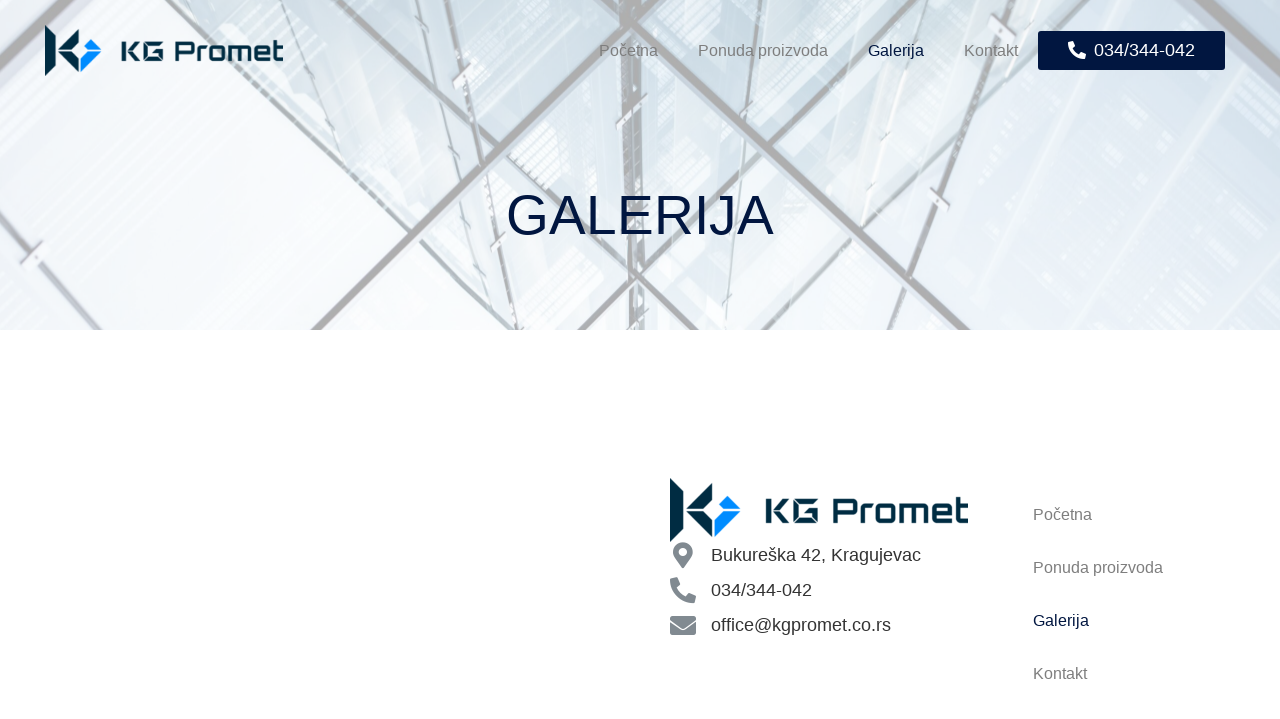

--- FILE ---
content_type: text/html; charset=UTF-8
request_url: https://www.kgpromet.co.rs/galerija/
body_size: 17597
content:
<!doctype html><html lang="en-US"><head><script data-no-optimize="1">var litespeed_docref=sessionStorage.getItem("litespeed_docref");litespeed_docref&&(Object.defineProperty(document,"referrer",{get:function(){return litespeed_docref}}),sessionStorage.removeItem("litespeed_docref"));</script> <meta charset="UTF-8"><meta name="viewport" content="width=device-width, initial-scale=1"><link rel="profile" href="https://gmpg.org/xfn/11"><meta name='robots' content='index, follow, max-image-preview:large, max-snippet:-1, max-video-preview:-1' /><title>Galerija - KG Promet</title><meta name="description" content="Pogledajte neke od naših radova! Hiljade zadovoljnih kupaca preporucuje KG Promet!" /><link rel="canonical" href="https://www.kgpromet.co.rs/galerija/" /><meta property="og:locale" content="en_US" /><meta property="og:type" content="article" /><meta property="og:title" content="Galerija - KG Promet" /><meta property="og:description" content="Pogledajte neke od naših radova! Hiljade zadovoljnih kupaca preporucuje KG Promet!" /><meta property="og:url" content="https://www.kgpromet.co.rs/galerija/" /><meta property="og:site_name" content="KG Promet" /><meta property="article:publisher" content="https://www.facebook.com/kg.promet/?fref=ts" /><meta property="article:modified_time" content="2026-01-12T12:51:31+00:00" /><meta name="twitter:card" content="summary_large_image" /><meta name="twitter:label1" content="Est. reading time" /><meta name="twitter:data1" content="1 minute" /> <script type="application/ld+json" class="yoast-schema-graph">{"@context":"https://schema.org","@graph":[{"@type":"WebPage","@id":"https://www.kgpromet.co.rs/galerija/","url":"https://www.kgpromet.co.rs/galerija/","name":"Galerija - KG Promet","isPartOf":{"@id":"https://www.kgpromet.co.rs/#website"},"datePublished":"2022-09-23T14:00:40+00:00","dateModified":"2026-01-12T12:51:31+00:00","description":"Pogledajte neke od naših radova! Hiljade zadovoljnih kupaca preporucuje KG Promet!","breadcrumb":{"@id":"https://www.kgpromet.co.rs/galerija/#breadcrumb"},"inLanguage":"en-US","potentialAction":[{"@type":"ReadAction","target":["https://www.kgpromet.co.rs/galerija/"]}]},{"@type":"BreadcrumbList","@id":"https://www.kgpromet.co.rs/galerija/#breadcrumb","itemListElement":[{"@type":"ListItem","position":1,"name":"Home","item":"https://www.kgpromet.co.rs/"},{"@type":"ListItem","position":2,"name":"Galerija"}]},{"@type":"WebSite","@id":"https://www.kgpromet.co.rs/#website","url":"https://www.kgpromet.co.rs/","name":"KG Promet","description":"Vaš prozor u svet!","publisher":{"@id":"https://www.kgpromet.co.rs/#organization"},"potentialAction":[{"@type":"SearchAction","target":{"@type":"EntryPoint","urlTemplate":"https://www.kgpromet.co.rs/?s={search_term_string}"},"query-input":"required name=search_term_string"}],"inLanguage":"en-US"},{"@type":"Organization","@id":"https://www.kgpromet.co.rs/#organization","name":"KG promet","url":"https://www.kgpromet.co.rs/","logo":{"@type":"ImageObject","inLanguage":"en-US","@id":"https://www.kgpromet.co.rs/#/schema/logo/image/","url":"https://www.kgpromet.co.rs/wp-content/uploads/2026/01/cropped-KG-Promet-Logo-1-1-e1768218917457.png","contentUrl":"https://www.kgpromet.co.rs/wp-content/uploads/2026/01/cropped-KG-Promet-Logo-1-1-e1768218917457.png","width":298,"height":64,"caption":"KG promet"},"image":{"@id":"https://www.kgpromet.co.rs/#/schema/logo/image/"},"sameAs":["https://www.facebook.com/kg.promet/?fref=ts"]}]}</script> <link rel="alternate" type="application/rss+xml" title="KG Promet &raquo; Feed" href="https://www.kgpromet.co.rs/feed/" /><link rel="alternate" type="application/rss+xml" title="KG Promet &raquo; Comments Feed" href="https://www.kgpromet.co.rs/comments/feed/" /><link rel="alternate" title="oEmbed (JSON)" type="application/json+oembed" href="https://www.kgpromet.co.rs/wp-json/oembed/1.0/embed?url=https%3A%2F%2Fwww.kgpromet.co.rs%2Fgalerija%2F" /><link rel="alternate" title="oEmbed (XML)" type="text/xml+oembed" href="https://www.kgpromet.co.rs/wp-json/oembed/1.0/embed?url=https%3A%2F%2Fwww.kgpromet.co.rs%2Fgalerija%2F&#038;format=xml" /><style id='wp-img-auto-sizes-contain-inline-css'>img:is([sizes=auto i],[sizes^="auto," i]){contain-intrinsic-size:3000px 1500px}
/*# sourceURL=wp-img-auto-sizes-contain-inline-css */</style><link data-optimized="2" rel="stylesheet" href="https://www.kgpromet.co.rs/wp-content/litespeed/css/fe20822e21fa43310d5f8fbb2c5aa75c.css?ver=8427e" /><style id='global-styles-inline-css'>:root{--wp--preset--aspect-ratio--square: 1;--wp--preset--aspect-ratio--4-3: 4/3;--wp--preset--aspect-ratio--3-4: 3/4;--wp--preset--aspect-ratio--3-2: 3/2;--wp--preset--aspect-ratio--2-3: 2/3;--wp--preset--aspect-ratio--16-9: 16/9;--wp--preset--aspect-ratio--9-16: 9/16;--wp--preset--color--black: #000000;--wp--preset--color--cyan-bluish-gray: #abb8c3;--wp--preset--color--white: #ffffff;--wp--preset--color--pale-pink: #f78da7;--wp--preset--color--vivid-red: #cf2e2e;--wp--preset--color--luminous-vivid-orange: #ff6900;--wp--preset--color--luminous-vivid-amber: #fcb900;--wp--preset--color--light-green-cyan: #7bdcb5;--wp--preset--color--vivid-green-cyan: #00d084;--wp--preset--color--pale-cyan-blue: #8ed1fc;--wp--preset--color--vivid-cyan-blue: #0693e3;--wp--preset--color--vivid-purple: #9b51e0;--wp--preset--gradient--vivid-cyan-blue-to-vivid-purple: linear-gradient(135deg,rgb(6,147,227) 0%,rgb(155,81,224) 100%);--wp--preset--gradient--light-green-cyan-to-vivid-green-cyan: linear-gradient(135deg,rgb(122,220,180) 0%,rgb(0,208,130) 100%);--wp--preset--gradient--luminous-vivid-amber-to-luminous-vivid-orange: linear-gradient(135deg,rgb(252,185,0) 0%,rgb(255,105,0) 100%);--wp--preset--gradient--luminous-vivid-orange-to-vivid-red: linear-gradient(135deg,rgb(255,105,0) 0%,rgb(207,46,46) 100%);--wp--preset--gradient--very-light-gray-to-cyan-bluish-gray: linear-gradient(135deg,rgb(238,238,238) 0%,rgb(169,184,195) 100%);--wp--preset--gradient--cool-to-warm-spectrum: linear-gradient(135deg,rgb(74,234,220) 0%,rgb(151,120,209) 20%,rgb(207,42,186) 40%,rgb(238,44,130) 60%,rgb(251,105,98) 80%,rgb(254,248,76) 100%);--wp--preset--gradient--blush-light-purple: linear-gradient(135deg,rgb(255,206,236) 0%,rgb(152,150,240) 100%);--wp--preset--gradient--blush-bordeaux: linear-gradient(135deg,rgb(254,205,165) 0%,rgb(254,45,45) 50%,rgb(107,0,62) 100%);--wp--preset--gradient--luminous-dusk: linear-gradient(135deg,rgb(255,203,112) 0%,rgb(199,81,192) 50%,rgb(65,88,208) 100%);--wp--preset--gradient--pale-ocean: linear-gradient(135deg,rgb(255,245,203) 0%,rgb(182,227,212) 50%,rgb(51,167,181) 100%);--wp--preset--gradient--electric-grass: linear-gradient(135deg,rgb(202,248,128) 0%,rgb(113,206,126) 100%);--wp--preset--gradient--midnight: linear-gradient(135deg,rgb(2,3,129) 0%,rgb(40,116,252) 100%);--wp--preset--font-size--small: 13px;--wp--preset--font-size--medium: 20px;--wp--preset--font-size--large: 36px;--wp--preset--font-size--x-large: 42px;--wp--preset--spacing--20: 0.44rem;--wp--preset--spacing--30: 0.67rem;--wp--preset--spacing--40: 1rem;--wp--preset--spacing--50: 1.5rem;--wp--preset--spacing--60: 2.25rem;--wp--preset--spacing--70: 3.38rem;--wp--preset--spacing--80: 5.06rem;--wp--preset--shadow--natural: 6px 6px 9px rgba(0, 0, 0, 0.2);--wp--preset--shadow--deep: 12px 12px 50px rgba(0, 0, 0, 0.4);--wp--preset--shadow--sharp: 6px 6px 0px rgba(0, 0, 0, 0.2);--wp--preset--shadow--outlined: 6px 6px 0px -3px rgb(255, 255, 255), 6px 6px rgb(0, 0, 0);--wp--preset--shadow--crisp: 6px 6px 0px rgb(0, 0, 0);}:where(.is-layout-flex){gap: 0.5em;}:where(.is-layout-grid){gap: 0.5em;}body .is-layout-flex{display: flex;}.is-layout-flex{flex-wrap: wrap;align-items: center;}.is-layout-flex > :is(*, div){margin: 0;}body .is-layout-grid{display: grid;}.is-layout-grid > :is(*, div){margin: 0;}:where(.wp-block-columns.is-layout-flex){gap: 2em;}:where(.wp-block-columns.is-layout-grid){gap: 2em;}:where(.wp-block-post-template.is-layout-flex){gap: 1.25em;}:where(.wp-block-post-template.is-layout-grid){gap: 1.25em;}.has-black-color{color: var(--wp--preset--color--black) !important;}.has-cyan-bluish-gray-color{color: var(--wp--preset--color--cyan-bluish-gray) !important;}.has-white-color{color: var(--wp--preset--color--white) !important;}.has-pale-pink-color{color: var(--wp--preset--color--pale-pink) !important;}.has-vivid-red-color{color: var(--wp--preset--color--vivid-red) !important;}.has-luminous-vivid-orange-color{color: var(--wp--preset--color--luminous-vivid-orange) !important;}.has-luminous-vivid-amber-color{color: var(--wp--preset--color--luminous-vivid-amber) !important;}.has-light-green-cyan-color{color: var(--wp--preset--color--light-green-cyan) !important;}.has-vivid-green-cyan-color{color: var(--wp--preset--color--vivid-green-cyan) !important;}.has-pale-cyan-blue-color{color: var(--wp--preset--color--pale-cyan-blue) !important;}.has-vivid-cyan-blue-color{color: var(--wp--preset--color--vivid-cyan-blue) !important;}.has-vivid-purple-color{color: var(--wp--preset--color--vivid-purple) !important;}.has-black-background-color{background-color: var(--wp--preset--color--black) !important;}.has-cyan-bluish-gray-background-color{background-color: var(--wp--preset--color--cyan-bluish-gray) !important;}.has-white-background-color{background-color: var(--wp--preset--color--white) !important;}.has-pale-pink-background-color{background-color: var(--wp--preset--color--pale-pink) !important;}.has-vivid-red-background-color{background-color: var(--wp--preset--color--vivid-red) !important;}.has-luminous-vivid-orange-background-color{background-color: var(--wp--preset--color--luminous-vivid-orange) !important;}.has-luminous-vivid-amber-background-color{background-color: var(--wp--preset--color--luminous-vivid-amber) !important;}.has-light-green-cyan-background-color{background-color: var(--wp--preset--color--light-green-cyan) !important;}.has-vivid-green-cyan-background-color{background-color: var(--wp--preset--color--vivid-green-cyan) !important;}.has-pale-cyan-blue-background-color{background-color: var(--wp--preset--color--pale-cyan-blue) !important;}.has-vivid-cyan-blue-background-color{background-color: var(--wp--preset--color--vivid-cyan-blue) !important;}.has-vivid-purple-background-color{background-color: var(--wp--preset--color--vivid-purple) !important;}.has-black-border-color{border-color: var(--wp--preset--color--black) !important;}.has-cyan-bluish-gray-border-color{border-color: var(--wp--preset--color--cyan-bluish-gray) !important;}.has-white-border-color{border-color: var(--wp--preset--color--white) !important;}.has-pale-pink-border-color{border-color: var(--wp--preset--color--pale-pink) !important;}.has-vivid-red-border-color{border-color: var(--wp--preset--color--vivid-red) !important;}.has-luminous-vivid-orange-border-color{border-color: var(--wp--preset--color--luminous-vivid-orange) !important;}.has-luminous-vivid-amber-border-color{border-color: var(--wp--preset--color--luminous-vivid-amber) !important;}.has-light-green-cyan-border-color{border-color: var(--wp--preset--color--light-green-cyan) !important;}.has-vivid-green-cyan-border-color{border-color: var(--wp--preset--color--vivid-green-cyan) !important;}.has-pale-cyan-blue-border-color{border-color: var(--wp--preset--color--pale-cyan-blue) !important;}.has-vivid-cyan-blue-border-color{border-color: var(--wp--preset--color--vivid-cyan-blue) !important;}.has-vivid-purple-border-color{border-color: var(--wp--preset--color--vivid-purple) !important;}.has-vivid-cyan-blue-to-vivid-purple-gradient-background{background: var(--wp--preset--gradient--vivid-cyan-blue-to-vivid-purple) !important;}.has-light-green-cyan-to-vivid-green-cyan-gradient-background{background: var(--wp--preset--gradient--light-green-cyan-to-vivid-green-cyan) !important;}.has-luminous-vivid-amber-to-luminous-vivid-orange-gradient-background{background: var(--wp--preset--gradient--luminous-vivid-amber-to-luminous-vivid-orange) !important;}.has-luminous-vivid-orange-to-vivid-red-gradient-background{background: var(--wp--preset--gradient--luminous-vivid-orange-to-vivid-red) !important;}.has-very-light-gray-to-cyan-bluish-gray-gradient-background{background: var(--wp--preset--gradient--very-light-gray-to-cyan-bluish-gray) !important;}.has-cool-to-warm-spectrum-gradient-background{background: var(--wp--preset--gradient--cool-to-warm-spectrum) !important;}.has-blush-light-purple-gradient-background{background: var(--wp--preset--gradient--blush-light-purple) !important;}.has-blush-bordeaux-gradient-background{background: var(--wp--preset--gradient--blush-bordeaux) !important;}.has-luminous-dusk-gradient-background{background: var(--wp--preset--gradient--luminous-dusk) !important;}.has-pale-ocean-gradient-background{background: var(--wp--preset--gradient--pale-ocean) !important;}.has-electric-grass-gradient-background{background: var(--wp--preset--gradient--electric-grass) !important;}.has-midnight-gradient-background{background: var(--wp--preset--gradient--midnight) !important;}.has-small-font-size{font-size: var(--wp--preset--font-size--small) !important;}.has-medium-font-size{font-size: var(--wp--preset--font-size--medium) !important;}.has-large-font-size{font-size: var(--wp--preset--font-size--large) !important;}.has-x-large-font-size{font-size: var(--wp--preset--font-size--x-large) !important;}
/*# sourceURL=global-styles-inline-css */</style><style id='classic-theme-styles-inline-css'>/*! This file is auto-generated */
.wp-block-button__link{color:#fff;background-color:#32373c;border-radius:9999px;box-shadow:none;text-decoration:none;padding:calc(.667em + 2px) calc(1.333em + 2px);font-size:1.125em}.wp-block-file__button{background:#32373c;color:#fff;text-decoration:none}
/*# sourceURL=/wp-includes/css/classic-themes.min.css */</style><link rel="preconnect" href="https://fonts.gstatic.com/" crossorigin><link rel="https://api.w.org/" href="https://www.kgpromet.co.rs/wp-json/" /><link rel="alternate" title="JSON" type="application/json" href="https://www.kgpromet.co.rs/wp-json/wp/v2/pages/503" /><link rel="EditURI" type="application/rsd+xml" title="RSD" href="https://www.kgpromet.co.rs/xmlrpc.php?rsd" /><meta name="generator" content="WordPress 6.9" /><link rel='shortlink' href='https://www.kgpromet.co.rs/?p=503' /><link rel="icon" href="https://www.kgpromet.co.rs/wp-content/uploads/2026/01/znak-2-e1768219645540-300x300.png" sizes="32x32" /><link rel="icon" href="https://www.kgpromet.co.rs/wp-content/uploads/2026/01/znak-2-e1768219645540-300x300.png" sizes="192x192" /><link rel="apple-touch-icon" href="https://www.kgpromet.co.rs/wp-content/uploads/2026/01/znak-2-e1768219645540-300x300.png" /><meta name="msapplication-TileImage" content="https://www.kgpromet.co.rs/wp-content/uploads/2026/01/znak-2-e1768219645540-300x300.png" /></head><body class="wp-singular page-template-default page page-id-503 wp-custom-logo wp-theme-hello-elementor elementor-default elementor-kit-444 elementor-page elementor-page-503 elementor-page-613"><a class="skip-link screen-reader-text" href="#content">
Skip to content</a><header data-elementor-type="header" data-elementor-id="492" class="elementor elementor-492 elementor-location-header"><div class="elementor-element elementor-element-17131502 e-con-boxed e-con" data-id="17131502" data-element_type="container" data-settings="{&quot;content_width&quot;:&quot;boxed&quot;}"><div class="e-con-inner"><div class="elementor-element elementor-element-605943d3 elementor-widget elementor-widget-theme-site-logo elementor-widget-image" data-id="605943d3" data-element_type="widget" data-widget_type="theme-site-logo.default"><div class="elementor-widget-container"><style>/*! elementor - v3.10.0 - 09-01-2023 */
.elementor-widget-image{text-align:center}.elementor-widget-image a{display:inline-block}.elementor-widget-image a img[src$=".svg"]{width:48px}.elementor-widget-image img{vertical-align:middle;display:inline-block}</style><a href="https://www.kgpromet.co.rs">
<img data-lazyloaded="1" src="[data-uri]" width="298" height="64" data-src="https://www.kgpromet.co.rs/wp-content/uploads/2026/01/cropped-KG-Promet-Logo-1-1-e1768218917457.png" class="attachment-full size-full wp-image-1115" alt="" />								</a></div></div><div class="elementor-element elementor-element-39593104 e-con-boxed e-con" data-id="39593104" data-element_type="container" data-settings="{&quot;content_width&quot;:&quot;boxed&quot;}"><div class="e-con-inner"><div class="elementor-element elementor-element-4e240e9b elementor-nav-menu__align-right elementor-nav-menu--dropdown-none elementor-hidden-tablet elementor-hidden-mobile elementor-widget elementor-widget-nav-menu" data-id="4e240e9b" data-element_type="widget" data-settings="{&quot;layout&quot;:&quot;horizontal&quot;,&quot;submenu_icon&quot;:{&quot;value&quot;:&quot;&lt;i class=\&quot;fas fa-caret-down\&quot;&gt;&lt;\/i&gt;&quot;,&quot;library&quot;:&quot;fa-solid&quot;}}" data-widget_type="nav-menu.default"><div class="elementor-widget-container"><nav migration_allowed="1" migrated="0" class="elementor-nav-menu--main elementor-nav-menu__container elementor-nav-menu--layout-horizontal e--pointer-none"><ul id="menu-1-4e240e9b" class="elementor-nav-menu"><li class="menu-item menu-item-type-post_type menu-item-object-page menu-item-home menu-item-510"><a href="https://www.kgpromet.co.rs/" class="elementor-item">Početna</a></li><li class="menu-item menu-item-type-post_type menu-item-object-page menu-item-509"><a href="https://www.kgpromet.co.rs/ponuda-proizvoda/" class="elementor-item">Ponuda proizvoda</a></li><li class="menu-item menu-item-type-post_type menu-item-object-page current-menu-item page_item page-item-503 current_page_item menu-item-508"><a href="https://www.kgpromet.co.rs/galerija/" aria-current="page" class="elementor-item elementor-item-active">Galerija</a></li><li class="menu-item menu-item-type-post_type menu-item-object-page menu-item-507"><a href="https://www.kgpromet.co.rs/kontakt/" class="elementor-item">Kontakt</a></li></ul></nav><nav class="elementor-nav-menu--dropdown elementor-nav-menu__container" aria-hidden="true"><ul id="menu-2-4e240e9b" class="elementor-nav-menu"><li class="menu-item menu-item-type-post_type menu-item-object-page menu-item-home menu-item-510"><a href="https://www.kgpromet.co.rs/" class="elementor-item" tabindex="-1">Početna</a></li><li class="menu-item menu-item-type-post_type menu-item-object-page menu-item-509"><a href="https://www.kgpromet.co.rs/ponuda-proizvoda/" class="elementor-item" tabindex="-1">Ponuda proizvoda</a></li><li class="menu-item menu-item-type-post_type menu-item-object-page current-menu-item page_item page-item-503 current_page_item menu-item-508"><a href="https://www.kgpromet.co.rs/galerija/" aria-current="page" class="elementor-item elementor-item-active" tabindex="-1">Galerija</a></li><li class="menu-item menu-item-type-post_type menu-item-object-page menu-item-507"><a href="https://www.kgpromet.co.rs/kontakt/" class="elementor-item" tabindex="-1">Kontakt</a></li></ul></nav></div></div><div class="elementor-element elementor-element-b478d59 elementor-mobile-align-right elementor-hidden-desktop elementor-widget elementor-widget-button" data-id="b478d59" data-element_type="widget" data-widget_type="button.default"><div class="elementor-widget-container"><div class="elementor-button-wrapper">
<a href="#elementor-action%3Aaction%3Dpopup%3Aopen%26settings%3DeyJpZCI6IjkzNSIsInRvZ2dsZSI6ZmFsc2V9" class="elementor-button-link elementor-button elementor-size-sm elementor-animation-grow" role="button">
<span class="elementor-button-content-wrapper">
<span class="elementor-button-icon elementor-align-icon-left">
<i aria-hidden="true" class="fas fa-bars"></i>			</span>
<span class="elementor-button-text"></span>
</span>
</a></div></div></div><div class="elementor-element elementor-element-4351d95d elementor-align-left elementor-tablet-align-center elementor-hidden-mobile elementor-widget elementor-widget-button" data-id="4351d95d" data-element_type="widget" data-widget_type="button.default"><div class="elementor-widget-container"><div class="elementor-button-wrapper">
<a href="tel:034/344-042" class="elementor-button-link elementor-button elementor-size-sm" role="button">
<span class="elementor-button-content-wrapper">
<span class="elementor-button-icon elementor-align-icon-left">
<i aria-hidden="true" class="fas fa-phone-alt"></i>			</span>
<span class="elementor-button-text">034/344-042</span>
</span>
</a></div></div></div></div></div></div></div></header><div data-elementor-type="single-page" data-elementor-id="613" class="elementor elementor-613 elementor-location-single post-503 page type-page status-publish hentry"><div class="elementor-element elementor-element-746bc59 e-con-boxed e-con" data-id="746bc59" data-element_type="container" data-settings="{&quot;background_background&quot;:&quot;classic&quot;,&quot;content_width&quot;:&quot;boxed&quot;}"><div class="e-con-inner"><div class="elementor-element elementor-element-29de2cf6 elementor-widget elementor-widget-heading" data-id="29de2cf6" data-element_type="widget" data-widget_type="heading.default"><div class="elementor-widget-container"><style>/*! elementor - v3.10.0 - 09-01-2023 */
.elementor-heading-title{padding:0;margin:0;line-height:1}.elementor-widget-heading .elementor-heading-title[class*=elementor-size-]>a{color:inherit;font-size:inherit;line-height:inherit}.elementor-widget-heading .elementor-heading-title.elementor-size-small{font-size:15px}.elementor-widget-heading .elementor-heading-title.elementor-size-medium{font-size:19px}.elementor-widget-heading .elementor-heading-title.elementor-size-large{font-size:29px}.elementor-widget-heading .elementor-heading-title.elementor-size-xl{font-size:39px}.elementor-widget-heading .elementor-heading-title.elementor-size-xxl{font-size:59px}</style><h2 class="elementor-heading-title elementor-size-default">Galerija</h2></div></div></div></div><div class="elementor-element elementor-element-31e5c8f e-con-boxed e-con" data-id="31e5c8f" data-element_type="container" data-settings="{&quot;content_width&quot;:&quot;boxed&quot;}"><div class="e-con-inner"><div class="elementor-element elementor-element-12acdc67 elementor-widget elementor-widget-theme-post-content" data-id="12acdc67" data-element_type="widget" data-widget_type="theme-post-content.default"><div class="elementor-widget-container"><div data-elementor-type="wp-page" data-elementor-id="503" class="elementor elementor-503"><div class="elementor-element elementor-element-5734ea48 e-con-boxed e-con" data-id="5734ea48" data-element_type="container" data-settings="{&quot;content_width&quot;:&quot;boxed&quot;}"><div class="e-con-inner"><div class="elementor-element elementor-element-744dea0 elementor-widget elementor-widget-heading" data-id="744dea0" data-element_type="widget" data-widget_type="heading.default"><div class="elementor-widget-container"><h2 class="elementor-heading-title elementor-size-default">Add Your Heading Text Here</h2></div></div><div class="elementor-element elementor-element-4190a450 elementor-widget elementor-widget-gallery" data-id="4190a450" data-element_type="widget" data-settings="{&quot;gallery_layout&quot;:&quot;grid&quot;,&quot;columns&quot;:4,&quot;columns_tablet&quot;:2,&quot;columns_mobile&quot;:1,&quot;gap&quot;:{&quot;unit&quot;:&quot;px&quot;,&quot;size&quot;:10,&quot;sizes&quot;:[]},&quot;gap_tablet&quot;:{&quot;unit&quot;:&quot;px&quot;,&quot;size&quot;:10,&quot;sizes&quot;:[]},&quot;gap_mobile&quot;:{&quot;unit&quot;:&quot;px&quot;,&quot;size&quot;:10,&quot;sizes&quot;:[]},&quot;link_to&quot;:&quot;file&quot;,&quot;aspect_ratio&quot;:&quot;3:2&quot;,&quot;content_hover_animation&quot;:&quot;fade-in&quot;}" data-widget_type="gallery.default"><div class="elementor-widget-container"><style>/*! elementor-pro - v3.10.1 - 09-01-2023 */
.elementor-gallery__container{min-height:1px}.elementor-gallery-item{position:relative;overflow:hidden;display:block;text-decoration:none;border:solid var(--image-border-width) var(--image-border-color);border-radius:var(--image-border-radius)}.elementor-gallery-item__content,.elementor-gallery-item__overlay{height:100%;width:100%;position:absolute;top:0;left:0}.elementor-gallery-item__overlay{mix-blend-mode:var(--overlay-mix-blend-mode);transition-duration:var(--overlay-transition-duration);transition-property:mix-blend-mode,transform,opacity,background-color}.elementor-gallery-item__image.e-gallery-image{transition-duration:var(--image-transition-duration);transition-property:filter,transform}.elementor-gallery-item__content{display:flex;flex-direction:column;justify-content:var(--content-justify-content,center);align-items:center;text-align:var(--content-text-align);padding:var(--content-padding)}.elementor-gallery-item__content>div{transition-duration:var(--content-transition-duration)}.elementor-gallery-item__content.elementor-gallery--sequenced-animation>div:nth-child(2){transition-delay:calc(var(--content-transition-delay) / 3)}.elementor-gallery-item__content.elementor-gallery--sequenced-animation>div:nth-child(3){transition-delay:calc(var(--content-transition-delay) / 3 * 2)}.elementor-gallery-item__content.elementor-gallery--sequenced-animation>div:nth-child(4){transition-delay:calc(var(--content-transition-delay) / 3 * 3)}.elementor-gallery-item__description{color:var(--description-text-color,#fff);width:100%}.elementor-gallery-item__title{color:var(--title-text-color,#fff);font-weight:700;width:100%}.elementor-gallery__titles-container{display:flex;flex-wrap:wrap;justify-content:var(--titles-container-justify-content,center);margin-bottom:20px}.elementor-gallery__titles-container:not(.e--pointer-framed) .elementor-item:after,.elementor-gallery__titles-container:not(.e--pointer-framed) .elementor-item:before{background-color:var(--galleries-pointer-bg-color-hover)}.elementor-gallery__titles-container:not(.e--pointer-framed) .elementor-item.elementor-item-active:after,.elementor-gallery__titles-container:not(.e--pointer-framed) .elementor-item.elementor-item-active:before{background-color:var(--galleries-pointer-bg-color-active)}.elementor-gallery__titles-container.e--pointer-framed .elementor-item:before{border-color:var(--galleries-pointer-bg-color-hover);border-width:var(--galleries-pointer-border-width)}.elementor-gallery__titles-container.e--pointer-framed .elementor-item:after{border-color:var(--galleries-pointer-bg-color-hover)}.elementor-gallery__titles-container.e--pointer-framed .elementor-item.elementor-item-active:after,.elementor-gallery__titles-container.e--pointer-framed .elementor-item.elementor-item-active:before{border-color:var(--galleries-pointer-bg-color-active)}.elementor-gallery__titles-container.e--pointer-framed.e--animation-draw .elementor-item:before{border-left-width:var(--galleries-pointer-border-width);border-bottom-width:var(--galleries-pointer-border-width);border-right-width:0;border-top-width:0}.elementor-gallery__titles-container.e--pointer-framed.e--animation-draw .elementor-item:after{border-left-width:0;border-bottom-width:0;border-right-width:var(--galleries-pointer-border-width);border-top-width:var(--galleries-pointer-border-width)}.elementor-gallery__titles-container.e--pointer-framed.e--animation-corners .elementor-item:before{border-left-width:var(--galleries-pointer-border-width);border-bottom-width:0;border-right-width:0;border-top-width:var(--galleries-pointer-border-width)}.elementor-gallery__titles-container.e--pointer-framed.e--animation-corners .elementor-item:after{border-left-width:0;border-bottom-width:var(--galleries-pointer-border-width);border-right-width:var(--galleries-pointer-border-width);border-top-width:0}.elementor-gallery__titles-container .e--pointer-double-line .elementor-item:after,.elementor-gallery__titles-container .e--pointer-double-line .elementor-item:before,.elementor-gallery__titles-container .e--pointer-overline .elementor-item:before,.elementor-gallery__titles-container .e--pointer-underline .elementor-item:after{height:var(--galleries-pointer-border-width)}.elementor-gallery-title{--space-between:10px;cursor:pointer;color:#6d7882;font-weight:500;position:relative;padding:7px 14px;transition:all .3s}.elementor-gallery-title--active{color:#495157}.elementor-gallery-title:not(:last-child){margin-right:var(--space-between)}.elementor-gallery-item__title+.elementor-gallery-item__description{margin-top:var(--description-margin-top)}.e-gallery-item.elementor-gallery-item{transition-property:all}.e-gallery-item.elementor-animated-content .elementor-animated-item--enter-from-bottom,.e-gallery-item.elementor-animated-content .elementor-animated-item--enter-from-left,.e-gallery-item.elementor-animated-content .elementor-animated-item--enter-from-right,.e-gallery-item.elementor-animated-content .elementor-animated-item--enter-from-top,.e-gallery-item:hover .elementor-gallery__item-overlay-bg,.e-gallery-item:hover .elementor-gallery__item-overlay-content,.e-gallery-item:hover .elementor-gallery__item-overlay-content__description,.e-gallery-item:hover .elementor-gallery__item-overlay-content__title{opacity:1}a.elementor-item.elementor-gallery-title{color:var(--galleries-title-color-normal)}a.elementor-item.elementor-gallery-title.elementor-item-active,a.elementor-item.elementor-gallery-title.highlighted,a.elementor-item.elementor-gallery-title:focus,a.elementor-item.elementor-gallery-title:hover{color:var(--galleries-title-color-hover)}a.elementor-item.elementor-gallery-title.elementor-item-active{color:var(--gallery-title-color-active)}.e-con-inner>.elementor-widget-gallery,.e-con>.elementor-widget-gallery{width:var(--container-widget-width);--flex-grow:var(--container-widget-flex-grow)}</style><div class="elementor-gallery__container">
<a class="e-gallery-item elementor-gallery-item elementor-animated-content" href="https://www.kgpromet.co.rs/wp-content/uploads/2026/01/DSCF2210-scaled.jpeg" data-elementor-open-lightbox="yes" data-elementor-lightbox-slideshow="all-4190a450" e-action-hash="#elementor-action%3Aaction%3Dlightbox%26settings%3DeyJpZCI6MTEyNSwidXJsIjoiaHR0cHM6XC9cL3d3dy5rZ3Byb21ldC5jby5yc1wvd3AtY29udGVudFwvdXBsb2Fkc1wvMjAyNlwvMDFcL0RTQ0YyMjEwLXNjYWxlZC5qcGVnIiwic2xpZGVzaG93IjoiYWxsLTQxOTBhNDUwIn0%3D"><div class="e-gallery-image elementor-gallery-item__image" data-thumbnail="https://www.kgpromet.co.rs/wp-content/uploads/2026/01/DSCF2210-300x200.jpeg" data-width="300" data-height="200" alt="" ></div>
</a>
<a class="e-gallery-item elementor-gallery-item elementor-animated-content" href="https://www.kgpromet.co.rs/wp-content/uploads/2022/12/viber_image_2022-12-08_09-17-26-004.jpg" data-elementor-open-lightbox="yes" data-elementor-lightbox-slideshow="all-4190a450" e-action-hash="#elementor-action%3Aaction%3Dlightbox%26settings%3DeyJpZCI6MTA3MCwidXJsIjoiaHR0cHM6XC9cL3d3dy5rZ3Byb21ldC5jby5yc1wvd3AtY29udGVudFwvdXBsb2Fkc1wvMjAyMlwvMTJcL3ZpYmVyX2ltYWdlXzIwMjItMTItMDhfMDktMTctMjYtMDA0LmpwZyIsInNsaWRlc2hvdyI6ImFsbC00MTkwYTQ1MCJ9"><div class="e-gallery-image elementor-gallery-item__image" data-thumbnail="https://www.kgpromet.co.rs/wp-content/uploads/2022/12/viber_image_2022-12-08_09-17-26-004-300x243.jpg" data-width="300" data-height="243" alt="" ></div>
</a>
<a class="e-gallery-item elementor-gallery-item elementor-animated-content" href="https://www.kgpromet.co.rs/wp-content/uploads/2026/01/IMG_5831-scaled.jpeg" data-elementor-open-lightbox="yes" data-elementor-lightbox-slideshow="all-4190a450" e-action-hash="#elementor-action%3Aaction%3Dlightbox%26settings%3DeyJpZCI6MTEyOCwidXJsIjoiaHR0cHM6XC9cL3d3dy5rZ3Byb21ldC5jby5yc1wvd3AtY29udGVudFwvdXBsb2Fkc1wvMjAyNlwvMDFcL0lNR181ODMxLXNjYWxlZC5qcGVnIiwic2xpZGVzaG93IjoiYWxsLTQxOTBhNDUwIn0%3D"><div class="e-gallery-image elementor-gallery-item__image" data-thumbnail="https://www.kgpromet.co.rs/wp-content/uploads/2026/01/IMG_5831-300x225.jpeg" data-width="300" data-height="225" alt="" ></div>
</a>
<a class="e-gallery-item elementor-gallery-item elementor-animated-content" href="https://www.kgpromet.co.rs/wp-content/uploads/2022/12/viber_image_2022-12-08_09-17-26-401.jpg" data-elementor-open-lightbox="yes" data-elementor-lightbox-slideshow="all-4190a450" e-action-hash="#elementor-action%3Aaction%3Dlightbox%26settings%3DeyJpZCI6MTA4MiwidXJsIjoiaHR0cHM6XC9cL3d3dy5rZ3Byb21ldC5jby5yc1wvd3AtY29udGVudFwvdXBsb2Fkc1wvMjAyMlwvMTJcL3ZpYmVyX2ltYWdlXzIwMjItMTItMDhfMDktMTctMjYtNDAxLmpwZyIsInNsaWRlc2hvdyI6ImFsbC00MTkwYTQ1MCJ9"><div class="e-gallery-image elementor-gallery-item__image" data-thumbnail="https://www.kgpromet.co.rs/wp-content/uploads/2022/12/viber_image_2022-12-08_09-17-26-401-208x300.jpg" data-width="208" data-height="300" alt="" ></div>
</a>
<a class="e-gallery-item elementor-gallery-item elementor-animated-content" href="https://www.kgpromet.co.rs/wp-content/uploads/2026/01/6a16f054-3a6f-4090-8644-af28ce468b46.jpeg" data-elementor-open-lightbox="yes" data-elementor-lightbox-slideshow="all-4190a450" e-action-hash="#elementor-action%3Aaction%3Dlightbox%26settings%[base64]%3D"><div class="e-gallery-image elementor-gallery-item__image" data-thumbnail="https://www.kgpromet.co.rs/wp-content/uploads/2026/01/6a16f054-3a6f-4090-8644-af28ce468b46-300x169.jpeg" data-width="300" data-height="169" alt="" ></div>
</a>
<a class="e-gallery-item elementor-gallery-item elementor-animated-content" href="https://www.kgpromet.co.rs/wp-content/uploads/2022/12/viber_image_2022-12-08_09-17-22-165.jpg" data-elementor-open-lightbox="yes" data-elementor-lightbox-slideshow="all-4190a450" e-action-hash="#elementor-action%3Aaction%3Dlightbox%26settings%3DeyJpZCI6MTA4MCwidXJsIjoiaHR0cHM6XC9cL3d3dy5rZ3Byb21ldC5jby5yc1wvd3AtY29udGVudFwvdXBsb2Fkc1wvMjAyMlwvMTJcL3ZpYmVyX2ltYWdlXzIwMjItMTItMDhfMDktMTctMjItMTY1LmpwZyIsInNsaWRlc2hvdyI6ImFsbC00MTkwYTQ1MCJ9"><div class="e-gallery-image elementor-gallery-item__image" data-thumbnail="https://www.kgpromet.co.rs/wp-content/uploads/2022/12/viber_image_2022-12-08_09-17-22-165-300x235.jpg" data-width="300" data-height="235" alt="" ></div>
</a>
<a class="e-gallery-item elementor-gallery-item elementor-animated-content" href="https://www.kgpromet.co.rs/wp-content/uploads/2026/01/IMG_0269.jpeg" data-elementor-open-lightbox="yes" data-elementor-lightbox-slideshow="all-4190a450" e-action-hash="#elementor-action%3Aaction%3Dlightbox%26settings%3DeyJpZCI6MTEyNywidXJsIjoiaHR0cHM6XC9cL3d3dy5rZ3Byb21ldC5jby5yc1wvd3AtY29udGVudFwvdXBsb2Fkc1wvMjAyNlwvMDFcL0lNR18wMjY5LmpwZWciLCJzbGlkZXNob3ciOiJhbGwtNDE5MGE0NTAifQ%3D%3D"><div class="e-gallery-image elementor-gallery-item__image" data-thumbnail="https://www.kgpromet.co.rs/wp-content/uploads/2026/01/IMG_0269-300x225.jpeg" data-width="300" data-height="225" alt="" ></div>
</a>
<a class="e-gallery-item elementor-gallery-item elementor-animated-content" href="https://www.kgpromet.co.rs/wp-content/uploads/2022/12/viber_image_2022-12-08_09-17-23-975.jpg" data-elementor-open-lightbox="yes" data-elementor-lightbox-slideshow="all-4190a450" e-action-hash="#elementor-action%3Aaction%3Dlightbox%26settings%3DeyJpZCI6MTA4MSwidXJsIjoiaHR0cHM6XC9cL3d3dy5rZ3Byb21ldC5jby5yc1wvd3AtY29udGVudFwvdXBsb2Fkc1wvMjAyMlwvMTJcL3ZpYmVyX2ltYWdlXzIwMjItMTItMDhfMDktMTctMjMtOTc1LmpwZyIsInNsaWRlc2hvdyI6ImFsbC00MTkwYTQ1MCJ9"><div class="e-gallery-image elementor-gallery-item__image" data-thumbnail="https://www.kgpromet.co.rs/wp-content/uploads/2022/12/viber_image_2022-12-08_09-17-23-975-232x300.jpg" data-width="232" data-height="300" alt="" ></div>
</a>
<a class="e-gallery-item elementor-gallery-item elementor-animated-content" href="https://www.kgpromet.co.rs/wp-content/uploads/2022/11/IMG_4970.jpeg" data-elementor-open-lightbox="yes" data-elementor-lightbox-slideshow="all-4190a450" e-action-hash="#elementor-action%3Aaction%3Dlightbox%26settings%3DeyJpZCI6MTA2NSwidXJsIjoiaHR0cHM6XC9cL3d3dy5rZ3Byb21ldC5jby5yc1wvd3AtY29udGVudFwvdXBsb2Fkc1wvMjAyMlwvMTFcL0lNR180OTcwLmpwZWciLCJzbGlkZXNob3ciOiJhbGwtNDE5MGE0NTAifQ%3D%3D"><div class="e-gallery-image elementor-gallery-item__image" data-thumbnail="https://www.kgpromet.co.rs/wp-content/uploads/2022/11/IMG_4970-250x300.jpeg" data-width="250" data-height="300" alt="" ></div>
</a>
<a class="e-gallery-item elementor-gallery-item elementor-animated-content" href="https://www.kgpromet.co.rs/wp-content/uploads/2023/08/AE8145CE-F444-44E0-B62B-A902FDB42D35-scaled.jpg" data-elementor-open-lightbox="yes" data-elementor-lightbox-slideshow="all-4190a450" e-action-hash="#elementor-action%3Aaction%3Dlightbox%26settings%[base64]%3D"><div class="e-gallery-image elementor-gallery-item__image" data-thumbnail="https://www.kgpromet.co.rs/wp-content/uploads/2023/08/AE8145CE-F444-44E0-B62B-A902FDB42D35-240x300.jpg" data-width="240" data-height="300" alt="" ></div>
</a>
<a class="e-gallery-item elementor-gallery-item elementor-animated-content" href="https://www.kgpromet.co.rs/wp-content/uploads/2022/11/IMG_4965.jpeg" data-elementor-open-lightbox="yes" data-elementor-lightbox-slideshow="all-4190a450" e-action-hash="#elementor-action%3Aaction%3Dlightbox%26settings%3DeyJpZCI6MTA2MywidXJsIjoiaHR0cHM6XC9cL3d3dy5rZ3Byb21ldC5jby5yc1wvd3AtY29udGVudFwvdXBsb2Fkc1wvMjAyMlwvMTFcL0lNR180OTY1LmpwZWciLCJzbGlkZXNob3ciOiJhbGwtNDE5MGE0NTAifQ%3D%3D"><div class="e-gallery-image elementor-gallery-item__image" data-thumbnail="https://www.kgpromet.co.rs/wp-content/uploads/2022/11/IMG_4965-300x225.jpeg" data-width="300" data-height="225" alt="" ></div>
</a>
<a class="e-gallery-item elementor-gallery-item elementor-animated-content" href="https://www.kgpromet.co.rs/wp-content/uploads/2022/11/IMG_4967.jpeg" data-elementor-open-lightbox="yes" data-elementor-lightbox-slideshow="all-4190a450" e-action-hash="#elementor-action%3Aaction%3Dlightbox%26settings%3DeyJpZCI6MTA2NCwidXJsIjoiaHR0cHM6XC9cL3d3dy5rZ3Byb21ldC5jby5yc1wvd3AtY29udGVudFwvdXBsb2Fkc1wvMjAyMlwvMTFcL0lNR180OTY3LmpwZWciLCJzbGlkZXNob3ciOiJhbGwtNDE5MGE0NTAifQ%3D%3D"><div class="e-gallery-image elementor-gallery-item__image" data-thumbnail="https://www.kgpromet.co.rs/wp-content/uploads/2022/11/IMG_4967-300x225.jpeg" data-width="300" data-height="225" alt="" ></div>
</a>
<a class="e-gallery-item elementor-gallery-item elementor-animated-content" href="https://www.kgpromet.co.rs/wp-content/uploads/2023/08/IMG_2681.jpeg" data-elementor-open-lightbox="yes" data-elementor-lightbox-slideshow="all-4190a450" data-elementor-lightbox-title="IMG_2681" e-action-hash="#elementor-action%3Aaction%3Dlightbox%26settings%3DeyJpZCI6MTA5NywidXJsIjoiaHR0cHM6XC9cL3d3dy5rZ3Byb21ldC5jby5yc1wvd3AtY29udGVudFwvdXBsb2Fkc1wvMjAyM1wvMDhcL0lNR18yNjgxLmpwZWciLCJzbGlkZXNob3ciOiJhbGwtNDE5MGE0NTAifQ%3D%3D"><div class="e-gallery-image elementor-gallery-item__image" data-thumbnail="https://www.kgpromet.co.rs/wp-content/uploads/2023/08/IMG_2681-225x300.jpeg" data-width="225" data-height="300" alt="" ></div>
</a>
<a class="e-gallery-item elementor-gallery-item elementor-animated-content" href="https://www.kgpromet.co.rs/wp-content/uploads/2022/09/2D6A5419-3.jpg" data-elementor-open-lightbox="yes" data-elementor-lightbox-slideshow="all-4190a450" e-action-hash="#elementor-action%3Aaction%3Dlightbox%26settings%3DeyJpZCI6MTA0NSwidXJsIjoiaHR0cHM6XC9cL3d3dy5rZ3Byb21ldC5jby5yc1wvd3AtY29udGVudFwvdXBsb2Fkc1wvMjAyMlwvMDlcLzJENkE1NDE5LTMuanBnIiwic2xpZGVzaG93IjoiYWxsLTQxOTBhNDUwIn0%3D"><div class="e-gallery-image elementor-gallery-item__image" data-thumbnail="https://www.kgpromet.co.rs/wp-content/uploads/2022/09/2D6A5419-3-300x200.jpg" data-width="300" data-height="200" alt="" ></div>
</a>
<a class="e-gallery-item elementor-gallery-item elementor-animated-content" href="https://www.kgpromet.co.rs/wp-content/uploads/2022/09/20180606_100743-scaled.jpg" data-elementor-open-lightbox="yes" data-elementor-lightbox-slideshow="all-4190a450" data-elementor-lightbox-title="20180606_100743" e-action-hash="#elementor-action%3Aaction%3Dlightbox%26settings%3DeyJpZCI6MTA0OCwidXJsIjoiaHR0cHM6XC9cL3d3dy5rZ3Byb21ldC5jby5yc1wvd3AtY29udGVudFwvdXBsb2Fkc1wvMjAyMlwvMDlcLzIwMTgwNjA2XzEwMDc0My1zY2FsZWQuanBnIiwic2xpZGVzaG93IjoiYWxsLTQxOTBhNDUwIn0%3D"><div class="e-gallery-image elementor-gallery-item__image" data-thumbnail="https://www.kgpromet.co.rs/wp-content/uploads/2022/09/20180606_100743-300x225.jpg" data-width="300" data-height="225" alt="" ></div>
</a>
<a class="e-gallery-item elementor-gallery-item elementor-animated-content" href="https://www.kgpromet.co.rs/wp-content/uploads/2023/08/Snimak-ekrana-2023-08-03-084411.png" data-elementor-open-lightbox="yes" data-elementor-lightbox-slideshow="all-4190a450" data-elementor-lightbox-title="Snimak ekrana 2023-08-03 084411" e-action-hash="#elementor-action%3Aaction%3Dlightbox%26settings%3DeyJpZCI6MTA5OCwidXJsIjoiaHR0cHM6XC9cL3d3dy5rZ3Byb21ldC5jby5yc1wvd3AtY29udGVudFwvdXBsb2Fkc1wvMjAyM1wvMDhcL1NuaW1hay1la3JhbmEtMjAyMy0wOC0wMy0wODQ0MTEucG5nIiwic2xpZGVzaG93IjoiYWxsLTQxOTBhNDUwIn0%3D"><div class="e-gallery-image elementor-gallery-item__image" data-thumbnail="https://www.kgpromet.co.rs/wp-content/uploads/2023/08/Snimak-ekrana-2023-08-03-084411-260x300.png" data-width="260" data-height="300" alt="" ></div>
</a>
<a class="e-gallery-item elementor-gallery-item elementor-animated-content" href="https://www.kgpromet.co.rs/wp-content/uploads/2022/09/IMG-2653adf6d3a5544ce57cf3cea9fac90f-V.jpg" data-elementor-open-lightbox="yes" data-elementor-lightbox-slideshow="all-4190a450" e-action-hash="#elementor-action%3Aaction%3Dlightbox%26settings%[base64]"><div class="e-gallery-image elementor-gallery-item__image" data-thumbnail="https://www.kgpromet.co.rs/wp-content/uploads/2022/09/IMG-2653adf6d3a5544ce57cf3cea9fac90f-V-300x146.jpg" data-width="300" data-height="146" alt="" ></div>
</a>
<a class="e-gallery-item elementor-gallery-item elementor-animated-content" href="https://www.kgpromet.co.rs/wp-content/uploads/2022/09/20191111_144634-scaled.jpg" data-elementor-open-lightbox="yes" data-elementor-lightbox-slideshow="all-4190a450" e-action-hash="#elementor-action%3Aaction%3Dlightbox%26settings%3DeyJpZCI6MTA1MCwidXJsIjoiaHR0cHM6XC9cL3d3dy5rZ3Byb21ldC5jby5yc1wvd3AtY29udGVudFwvdXBsb2Fkc1wvMjAyMlwvMDlcLzIwMTkxMTExXzE0NDYzNC1zY2FsZWQuanBnIiwic2xpZGVzaG93IjoiYWxsLTQxOTBhNDUwIn0%3D"><div class="e-gallery-image elementor-gallery-item__image" data-thumbnail="https://www.kgpromet.co.rs/wp-content/uploads/2022/09/20191111_144634-300x169.jpg" data-width="300" data-height="169" alt="" ></div>
</a>
<a class="e-gallery-item elementor-gallery-item elementor-animated-content" href="https://www.kgpromet.co.rs/wp-content/uploads/2022/09/IMG_1428.jpg" data-elementor-open-lightbox="yes" data-elementor-lightbox-slideshow="all-4190a450" e-action-hash="#elementor-action%3Aaction%3Dlightbox%26settings%3DeyJpZCI6MTA1MSwidXJsIjoiaHR0cHM6XC9cL3d3dy5rZ3Byb21ldC5jby5yc1wvd3AtY29udGVudFwvdXBsb2Fkc1wvMjAyMlwvMDlcL0lNR18xNDI4LmpwZyIsInNsaWRlc2hvdyI6ImFsbC00MTkwYTQ1MCJ9"><div class="e-gallery-image elementor-gallery-item__image" data-thumbnail="https://www.kgpromet.co.rs/wp-content/uploads/2022/09/IMG_1428-300x225.jpg" data-width="300" data-height="225" alt="" ></div>
</a>
<a class="e-gallery-item elementor-gallery-item elementor-animated-content" href="https://www.kgpromet.co.rs/wp-content/uploads/2022/09/4baa3728-6d82-4bd2-98fe-0dd106b4cd91.jpg" data-elementor-open-lightbox="yes" data-elementor-lightbox-slideshow="all-4190a450" e-action-hash="#elementor-action%3Aaction%3Dlightbox%26settings%[base64]%3D%3D"><div class="e-gallery-image elementor-gallery-item__image" data-thumbnail="https://www.kgpromet.co.rs/wp-content/uploads/2022/09/4baa3728-6d82-4bd2-98fe-0dd106b4cd91-300x202.jpg" data-width="300" data-height="202" alt="" ></div>
</a>
<a class="e-gallery-item elementor-gallery-item elementor-animated-content" href="https://www.kgpromet.co.rs/wp-content/uploads/2022/09/IMG_5825.jpg" data-elementor-open-lightbox="yes" data-elementor-lightbox-slideshow="all-4190a450" e-action-hash="#elementor-action%3Aaction%3Dlightbox%26settings%3DeyJpZCI6MTA1NiwidXJsIjoiaHR0cHM6XC9cL3d3dy5rZ3Byb21ldC5jby5yc1wvd3AtY29udGVudFwvdXBsb2Fkc1wvMjAyMlwvMDlcL0lNR181ODI1LmpwZyIsInNsaWRlc2hvdyI6ImFsbC00MTkwYTQ1MCJ9"><div class="e-gallery-image elementor-gallery-item__image" data-thumbnail="https://www.kgpromet.co.rs/wp-content/uploads/2022/09/IMG_5825-146x300.jpg" data-width="146" data-height="300" alt="" ></div>
</a>
<a class="e-gallery-item elementor-gallery-item elementor-animated-content" href="https://www.kgpromet.co.rs/wp-content/uploads/2022/09/IMG_6573.jpeg" data-elementor-open-lightbox="yes" data-elementor-lightbox-slideshow="all-4190a450" e-action-hash="#elementor-action%3Aaction%3Dlightbox%26settings%3DeyJpZCI6NTk1LCJ1cmwiOiJodHRwczpcL1wvd3d3LmtncHJvbWV0LmNvLnJzXC93cC1jb250ZW50XC91cGxvYWRzXC8yMDIyXC8wOVwvSU1HXzY1NzMuanBlZyIsInNsaWRlc2hvdyI6ImFsbC00MTkwYTQ1MCJ9"><div class="e-gallery-image elementor-gallery-item__image" data-thumbnail="https://www.kgpromet.co.rs/wp-content/uploads/2022/09/IMG_6573-225x300.jpeg" data-width="225" data-height="300" alt="" ></div>
</a>
<a class="e-gallery-item elementor-gallery-item elementor-animated-content" href="https://www.kgpromet.co.rs/wp-content/uploads/2022/09/IMG_1426.jpeg" data-elementor-open-lightbox="yes" data-elementor-lightbox-slideshow="all-4190a450" e-action-hash="#elementor-action%3Aaction%3Dlightbox%26settings%3DeyJpZCI6NTk2LCJ1cmwiOiJodHRwczpcL1wvd3d3LmtncHJvbWV0LmNvLnJzXC93cC1jb250ZW50XC91cGxvYWRzXC8yMDIyXC8wOVwvSU1HXzE0MjYuanBlZyIsInNsaWRlc2hvdyI6ImFsbC00MTkwYTQ1MCJ9"><div class="e-gallery-image elementor-gallery-item__image" data-thumbnail="https://www.kgpromet.co.rs/wp-content/uploads/2022/09/IMG_1426-300x225.jpeg" data-width="300" data-height="225" alt="" ></div>
</a>
<a class="e-gallery-item elementor-gallery-item elementor-animated-content" href="https://www.kgpromet.co.rs/wp-content/uploads/2022/09/32b51aa5-8c4d-4848-893e-33a944998d86.jpg" data-elementor-open-lightbox="yes" data-elementor-lightbox-slideshow="all-4190a450" e-action-hash="#elementor-action%3Aaction%3Dlightbox%26settings%3DeyJpZCI6NTk4LCJ1cmwiOiJodHRwczpcL1wvd3d3LmtncHJvbWV0LmNvLnJzXC93cC1jb250ZW50XC91cGxvYWRzXC8yMDIyXC8wOVwvMzJiNTFhYTUtOGM0ZC00ODQ4LTg5M2UtMzNhOTQ0OTk4ZDg2LmpwZyIsInNsaWRlc2hvdyI6ImFsbC00MTkwYTQ1MCJ9"><div class="e-gallery-image elementor-gallery-item__image" data-thumbnail="https://www.kgpromet.co.rs/wp-content/uploads/2022/09/32b51aa5-8c4d-4848-893e-33a944998d86-169x300.jpg" data-width="169" data-height="300" alt="" ></div>
</a>
<a class="e-gallery-item elementor-gallery-item elementor-animated-content" href="https://www.kgpromet.co.rs/wp-content/uploads/2022/09/IMG_1421.jpeg" data-elementor-open-lightbox="yes" data-elementor-lightbox-slideshow="all-4190a450" e-action-hash="#elementor-action%3Aaction%3Dlightbox%26settings%3DeyJpZCI6NTcyLCJ1cmwiOiJodHRwczpcL1wvd3d3LmtncHJvbWV0LmNvLnJzXC93cC1jb250ZW50XC91cGxvYWRzXC8yMDIyXC8wOVwvSU1HXzE0MjEuanBlZyIsInNsaWRlc2hvdyI6ImFsbC00MTkwYTQ1MCJ9"><div class="e-gallery-image elementor-gallery-item__image" data-thumbnail="https://www.kgpromet.co.rs/wp-content/uploads/2022/09/IMG_1421-225x300.jpeg" data-width="225" data-height="300" alt="" ></div>
</a>
<a class="e-gallery-item elementor-gallery-item elementor-animated-content" href="https://www.kgpromet.co.rs/wp-content/uploads/2022/09/IMG_3272-scaled.jpg" data-elementor-open-lightbox="yes" data-elementor-lightbox-slideshow="all-4190a450" e-action-hash="#elementor-action%3Aaction%3Dlightbox%26settings%3DeyJpZCI6MTA1NCwidXJsIjoiaHR0cHM6XC9cL3d3dy5rZ3Byb21ldC5jby5yc1wvd3AtY29udGVudFwvdXBsb2Fkc1wvMjAyMlwvMDlcL0lNR18zMjcyLXNjYWxlZC5qcGciLCJzbGlkZXNob3ciOiJhbGwtNDE5MGE0NTAifQ%3D%3D"><div class="e-gallery-image elementor-gallery-item__image" data-thumbnail="https://www.kgpromet.co.rs/wp-content/uploads/2022/09/IMG_3272-300x200.jpg" data-width="300" data-height="200" alt="" ></div>
</a>
<a class="e-gallery-item elementor-gallery-item elementor-animated-content" href="https://www.kgpromet.co.rs/wp-content/uploads/2026/01/IMG_0037.jpeg" data-elementor-open-lightbox="yes" data-elementor-lightbox-slideshow="all-4190a450" e-action-hash="#elementor-action%3Aaction%3Dlightbox%26settings%3DeyJpZCI6MTEyNiwidXJsIjoiaHR0cHM6XC9cL3d3dy5rZ3Byb21ldC5jby5yc1wvd3AtY29udGVudFwvdXBsb2Fkc1wvMjAyNlwvMDFcL0lNR18wMDM3LmpwZWciLCJzbGlkZXNob3ciOiJhbGwtNDE5MGE0NTAifQ%3D%3D"><div class="e-gallery-image elementor-gallery-item__image" data-thumbnail="https://www.kgpromet.co.rs/wp-content/uploads/2026/01/IMG_0037-169x300.jpeg" data-width="169" data-height="300" alt="" ></div>
</a></div></div></div></div></div></div></div></div></div></div></div><footer data-elementor-type="footer" data-elementor-id="513" class="elementor elementor-513 elementor-location-footer"><div class="elementor-element elementor-element-a70adb4 e-con-boxed e-con" data-id="a70adb4" data-element_type="container" data-settings="{&quot;background_background&quot;:&quot;classic&quot;,&quot;content_width&quot;:&quot;boxed&quot;}"><div class="e-con-inner"><div class="elementor-element elementor-element-3f5a6d69 e-con-full e-con" data-id="3f5a6d69" data-element_type="container" data-settings="{&quot;content_width&quot;:&quot;full&quot;}"><div class="elementor-element elementor-element-3b16487f elementor-widget elementor-widget-google_maps" data-id="3b16487f" data-element_type="widget" data-widget_type="google_maps.default"><div class="elementor-widget-container"><style>/*! elementor - v3.10.0 - 09-01-2023 */
.elementor-widget-google_maps .elementor-widget-container{overflow:hidden}.elementor-widget-google_maps iframe{height:300px}</style><div class="elementor-custom-embed">
<iframe data-lazyloaded="1" src="about:blank" loading="lazy"
src="https://maps.google.com/maps?q=KG-Promet%2C%20Bukureska&#038;t=m&#038;z=14&#038;output=embed&#038;iwloc=near"
title="KG-Promet, Bukureska"
aria-label="KG-Promet, Bukureska"
></iframe></div></div></div></div><div class="elementor-element elementor-element-2c9e3734 e-con-full e-con" data-id="2c9e3734" data-element_type="container" data-settings="{&quot;content_width&quot;:&quot;full&quot;}"><div class="elementor-element elementor-element-7a9df067 e-con-boxed e-con" data-id="7a9df067" data-element_type="container" data-settings="{&quot;content_width&quot;:&quot;boxed&quot;}"><div class="e-con-inner"><div class="elementor-element elementor-element-53669c48 elementor-widget elementor-widget-theme-site-logo elementor-widget-image" data-id="53669c48" data-element_type="widget" data-widget_type="theme-site-logo.default"><div class="elementor-widget-container">
<a href="https://www.kgpromet.co.rs">
<img data-lazyloaded="1" src="[data-uri]" width="298" height="64" data-src="https://www.kgpromet.co.rs/wp-content/uploads/2026/01/cropped-KG-Promet-Logo-1-1-e1768218917457.png" class="attachment-full size-full wp-image-1115" alt="" />								</a></div></div><div class="elementor-element elementor-element-2693fa10 elementor-position-left elementor-mobile-position-left elementor-view-default elementor-vertical-align-top elementor-widget elementor-widget-icon-box" data-id="2693fa10" data-element_type="widget" data-widget_type="icon-box.default"><div class="elementor-widget-container"><div class="elementor-icon-box-wrapper"><div class="elementor-icon-box-icon">
<span class="elementor-icon elementor-animation-" >
<i aria-hidden="true" class="fas fa-map-marker-alt"></i>				</span></div><div class="elementor-icon-box-content"><h3 class="elementor-icon-box-title">
<span  >
Bukureška 42, Kragujevac					</span></h3></div></div></div></div><div class="elementor-element elementor-element-61e881ea elementor-position-left elementor-mobile-position-left elementor-view-default elementor-vertical-align-top elementor-widget elementor-widget-icon-box" data-id="61e881ea" data-element_type="widget" data-widget_type="icon-box.default"><div class="elementor-widget-container"><div class="elementor-icon-box-wrapper"><div class="elementor-icon-box-icon">
<span class="elementor-icon elementor-animation-" >
<i aria-hidden="true" class="fas fa-phone-alt"></i>				</span></div><div class="elementor-icon-box-content"><h3 class="elementor-icon-box-title">
<span  >
034/344-042					</span></h3></div></div></div></div><div class="elementor-element elementor-element-14f969b7 elementor-position-left elementor-mobile-position-left elementor-view-default elementor-vertical-align-top elementor-widget elementor-widget-icon-box" data-id="14f969b7" data-element_type="widget" data-widget_type="icon-box.default"><div class="elementor-widget-container"><div class="elementor-icon-box-wrapper"><div class="elementor-icon-box-icon">
<span class="elementor-icon elementor-animation-" >
<i aria-hidden="true" class="fas fa-envelope"></i>				</span></div><div class="elementor-icon-box-content"><h3 class="elementor-icon-box-title">
<span  >
office@kgpromet.co.rs					</span></h3></div></div></div></div></div></div><div class="elementor-element elementor-element-2bee83a4 e-con-full elementor-hidden-tablet elementor-hidden-mobile e-con" data-id="2bee83a4" data-element_type="container" data-settings="{&quot;content_width&quot;:&quot;full&quot;}"><div class="elementor-element elementor-element-3931b45b elementor-nav-menu__align-left elementor-nav-menu--stretch elementor-nav-menu__text-align-center elementor-nav-menu--dropdown-tablet elementor-nav-menu--toggle elementor-nav-menu--burger elementor-widget elementor-widget-nav-menu" data-id="3931b45b" data-element_type="widget" data-settings="{&quot;full_width&quot;:&quot;stretch&quot;,&quot;layout&quot;:&quot;vertical&quot;,&quot;submenu_icon&quot;:{&quot;value&quot;:&quot;&lt;i class=\&quot;fas fa-caret-down\&quot;&gt;&lt;\/i&gt;&quot;,&quot;library&quot;:&quot;fa-solid&quot;},&quot;toggle&quot;:&quot;burger&quot;}" data-widget_type="nav-menu.default"><div class="elementor-widget-container"><nav migration_allowed="1" migrated="0" class="elementor-nav-menu--main elementor-nav-menu__container elementor-nav-menu--layout-vertical e--pointer-none"><ul id="menu-1-3931b45b" class="elementor-nav-menu sm-vertical"><li class="menu-item menu-item-type-post_type menu-item-object-page menu-item-home menu-item-510"><a href="https://www.kgpromet.co.rs/" class="elementor-item">Početna</a></li><li class="menu-item menu-item-type-post_type menu-item-object-page menu-item-509"><a href="https://www.kgpromet.co.rs/ponuda-proizvoda/" class="elementor-item">Ponuda proizvoda</a></li><li class="menu-item menu-item-type-post_type menu-item-object-page current-menu-item page_item page-item-503 current_page_item menu-item-508"><a href="https://www.kgpromet.co.rs/galerija/" aria-current="page" class="elementor-item elementor-item-active">Galerija</a></li><li class="menu-item menu-item-type-post_type menu-item-object-page menu-item-507"><a href="https://www.kgpromet.co.rs/kontakt/" class="elementor-item">Kontakt</a></li></ul></nav><div class="elementor-menu-toggle" role="button" tabindex="0" aria-label="Menu Toggle" aria-expanded="false">
<i aria-hidden="true" role="presentation" class="elementor-menu-toggle__icon--open eicon-menu-bar"></i><i aria-hidden="true" role="presentation" class="elementor-menu-toggle__icon--close eicon-close"></i>			<span class="elementor-screen-only">Menu</span></div><nav class="elementor-nav-menu--dropdown elementor-nav-menu__container" aria-hidden="true"><ul id="menu-2-3931b45b" class="elementor-nav-menu sm-vertical"><li class="menu-item menu-item-type-post_type menu-item-object-page menu-item-home menu-item-510"><a href="https://www.kgpromet.co.rs/" class="elementor-item" tabindex="-1">Početna</a></li><li class="menu-item menu-item-type-post_type menu-item-object-page menu-item-509"><a href="https://www.kgpromet.co.rs/ponuda-proizvoda/" class="elementor-item" tabindex="-1">Ponuda proizvoda</a></li><li class="menu-item menu-item-type-post_type menu-item-object-page current-menu-item page_item page-item-503 current_page_item menu-item-508"><a href="https://www.kgpromet.co.rs/galerija/" aria-current="page" class="elementor-item elementor-item-active" tabindex="-1">Galerija</a></li><li class="menu-item menu-item-type-post_type menu-item-object-page menu-item-507"><a href="https://www.kgpromet.co.rs/kontakt/" class="elementor-item" tabindex="-1">Kontakt</a></li></ul></nav></div></div></div></div></div></div></footer> <script type="speculationrules">{"prefetch":[{"source":"document","where":{"and":[{"href_matches":"/*"},{"not":{"href_matches":["/wp-*.php","/wp-admin/*","/wp-content/uploads/*","/wp-content/*","/wp-content/plugins/*","/wp-content/themes/hello-elementor/*","/*\\?(.+)"]}},{"not":{"selector_matches":"a[rel~=\"nofollow\"]"}},{"not":{"selector_matches":".no-prefetch, .no-prefetch a"}}]},"eagerness":"conservative"}]}</script> <div data-elementor-type="popup" data-elementor-id="935" class="elementor elementor-935 elementor-location-popup" data-elementor-settings="{&quot;entrance_animation&quot;:&quot;none&quot;,&quot;entrance_animation_mobile&quot;:&quot;fadeInLeft&quot;,&quot;exit_animation&quot;:&quot;none&quot;,&quot;exit_animation_mobile&quot;:&quot;fadeInLeft&quot;,&quot;entrance_animation_duration&quot;:{&quot;unit&quot;:&quot;px&quot;,&quot;size&quot;:0.6,&quot;sizes&quot;:[]},&quot;prevent_scroll&quot;:&quot;yes&quot;,&quot;timing&quot;:[]}"><div class="elementor-element elementor-element-6d351d2 e-con-boxed e-con" data-id="6d351d2" data-element_type="container" data-settings="{&quot;content_width&quot;:&quot;boxed&quot;}"><div class="e-con-inner"><div class="elementor-element elementor-element-ede2097 elementor-widget-mobile__width-initial elementor-widget elementor-widget-theme-site-logo elementor-widget-image" data-id="ede2097" data-element_type="widget" data-widget_type="theme-site-logo.default"><div class="elementor-widget-container">
<a href="https://www.kgpromet.co.rs">
<img data-lazyloaded="1" src="[data-uri]" width="298" height="64" data-src="https://www.kgpromet.co.rs/wp-content/uploads/2026/01/cropped-KG-Promet-Logo-1-1-e1768218917457.png" class="attachment-full size-full wp-image-1115" alt="" />								</a></div></div><div class="elementor-element elementor-element-9b6dfac e-con-boxed e-con" data-id="9b6dfac" data-element_type="container" data-settings="{&quot;content_width&quot;:&quot;boxed&quot;}"><div class="e-con-inner"><div class="elementor-element elementor-element-448377e elementor-nav-menu__align-left elementor-nav-menu--dropdown-none elementor-widget elementor-widget-nav-menu" data-id="448377e" data-element_type="widget" data-settings="{&quot;layout&quot;:&quot;vertical&quot;,&quot;submenu_icon&quot;:{&quot;value&quot;:&quot;&lt;i class=\&quot;fas fa-caret-down\&quot;&gt;&lt;\/i&gt;&quot;,&quot;library&quot;:&quot;fa-solid&quot;}}" data-widget_type="nav-menu.default"><div class="elementor-widget-container"><nav migration_allowed="1" migrated="0" class="elementor-nav-menu--main elementor-nav-menu__container elementor-nav-menu--layout-vertical e--pointer-underline e--animation-fade"><ul id="menu-1-448377e" class="elementor-nav-menu sm-vertical"><li class="menu-item menu-item-type-post_type menu-item-object-page menu-item-home menu-item-510"><a href="https://www.kgpromet.co.rs/" class="elementor-item">Početna</a></li><li class="menu-item menu-item-type-post_type menu-item-object-page menu-item-509"><a href="https://www.kgpromet.co.rs/ponuda-proizvoda/" class="elementor-item">Ponuda proizvoda</a></li><li class="menu-item menu-item-type-post_type menu-item-object-page current-menu-item page_item page-item-503 current_page_item menu-item-508"><a href="https://www.kgpromet.co.rs/galerija/" aria-current="page" class="elementor-item elementor-item-active">Galerija</a></li><li class="menu-item menu-item-type-post_type menu-item-object-page menu-item-507"><a href="https://www.kgpromet.co.rs/kontakt/" class="elementor-item">Kontakt</a></li></ul></nav><nav class="elementor-nav-menu--dropdown elementor-nav-menu__container" aria-hidden="true"><ul id="menu-2-448377e" class="elementor-nav-menu sm-vertical"><li class="menu-item menu-item-type-post_type menu-item-object-page menu-item-home menu-item-510"><a href="https://www.kgpromet.co.rs/" class="elementor-item" tabindex="-1">Početna</a></li><li class="menu-item menu-item-type-post_type menu-item-object-page menu-item-509"><a href="https://www.kgpromet.co.rs/ponuda-proizvoda/" class="elementor-item" tabindex="-1">Ponuda proizvoda</a></li><li class="menu-item menu-item-type-post_type menu-item-object-page current-menu-item page_item page-item-503 current_page_item menu-item-508"><a href="https://www.kgpromet.co.rs/galerija/" aria-current="page" class="elementor-item elementor-item-active" tabindex="-1">Galerija</a></li><li class="menu-item menu-item-type-post_type menu-item-object-page menu-item-507"><a href="https://www.kgpromet.co.rs/kontakt/" class="elementor-item" tabindex="-1">Kontakt</a></li></ul></nav></div></div></div></div><div class="elementor-element elementor-element-5996d12 e-con-boxed e-con" data-id="5996d12" data-element_type="container" data-settings="{&quot;background_background&quot;:&quot;classic&quot;,&quot;content_width&quot;:&quot;boxed&quot;}"><div class="e-con-inner"><div class="elementor-element elementor-element-98ead9a elementor-position-left elementor-mobile-position-left elementor-vertical-align-middle elementor-view-default elementor-widget elementor-widget-icon-box" data-id="98ead9a" data-element_type="widget" data-widget_type="icon-box.default"><div class="elementor-widget-container"><div class="elementor-icon-box-wrapper"><div class="elementor-icon-box-icon">
<span class="elementor-icon elementor-animation-" >
<i aria-hidden="true" class="fas fa-map-marker-alt"></i>				</span></div><div class="elementor-icon-box-content"><h3 class="elementor-icon-box-title">
<span  >
Bukureška 42, Kragujevac					</span></h3></div></div></div></div><div class="elementor-element elementor-element-fb85fe1 elementor-position-left elementor-mobile-position-left elementor-vertical-align-middle elementor-view-default elementor-widget elementor-widget-icon-box" data-id="fb85fe1" data-element_type="widget" data-widget_type="icon-box.default"><div class="elementor-widget-container"><div class="elementor-icon-box-wrapper"><div class="elementor-icon-box-icon">
<span class="elementor-icon elementor-animation-" >
<i aria-hidden="true" class="fas fa-envelope"></i>				</span></div><div class="elementor-icon-box-content"><h3 class="elementor-icon-box-title">
<span  >
kgpromet@gmail.com					</span></h3></div></div></div></div><div class="elementor-element elementor-element-f0ad3d1 elementor-position-left elementor-mobile-position-left elementor-vertical-align-middle elementor-view-default elementor-widget elementor-widget-icon-box" data-id="f0ad3d1" data-element_type="widget" data-widget_type="icon-box.default"><div class="elementor-widget-container"><div class="elementor-icon-box-wrapper"><div class="elementor-icon-box-icon">
<a class="elementor-icon elementor-animation-" href="tel:034/344-042​">
<i aria-hidden="true" class="fas fa-phone-alt"></i>				</a></div><div class="elementor-icon-box-content"><h3 class="elementor-icon-box-title">
<a href="tel:034/344-042​" >
034/344-042					</a></h3></div></div></div></div></div></div></div></div></div> <script type="litespeed/javascript" data-src="https://www.kgpromet.co.rs/wp-includes/js/jquery/jquery.min.js" id="jquery-core-js"></script> <script id="wp-i18n-js-after" type="litespeed/javascript">wp.i18n.setLocaleData({'text direction\u0004ltr':['ltr']})</script> <script id="elementor-pro-frontend-js-before" type="litespeed/javascript">var ElementorProFrontendConfig={"ajaxurl":"https:\/\/www.kgpromet.co.rs\/wp-admin\/admin-ajax.php","nonce":"203e2c0e67","urls":{"assets":"https:\/\/www.kgpromet.co.rs\/wp-content\/plugins\/elementor-pro\/assets\/","rest":"https:\/\/www.kgpromet.co.rs\/wp-json\/"},"shareButtonsNetworks":{"facebook":{"title":"Facebook","has_counter":!0},"twitter":{"title":"Twitter"},"linkedin":{"title":"LinkedIn","has_counter":!0},"pinterest":{"title":"Pinterest","has_counter":!0},"reddit":{"title":"Reddit","has_counter":!0},"vk":{"title":"VK","has_counter":!0},"odnoklassniki":{"title":"OK","has_counter":!0},"tumblr":{"title":"Tumblr"},"digg":{"title":"Digg"},"skype":{"title":"Skype"},"stumbleupon":{"title":"StumbleUpon","has_counter":!0},"mix":{"title":"Mix"},"telegram":{"title":"Telegram"},"pocket":{"title":"Pocket","has_counter":!0},"xing":{"title":"XING","has_counter":!0},"whatsapp":{"title":"WhatsApp"},"email":{"title":"Email"},"print":{"title":"Print"}},"facebook_sdk":{"lang":"en_US","app_id":""},"lottie":{"defaultAnimationUrl":"https:\/\/www.kgpromet.co.rs\/wp-content\/plugins\/elementor-pro\/modules\/lottie\/assets\/animations\/default.json"}}</script> <script id="elementor-frontend-js-before" type="litespeed/javascript">var elementorFrontendConfig={"environmentMode":{"edit":!1,"wpPreview":!1,"isScriptDebug":!1},"i18n":{"shareOnFacebook":"Share on Facebook","shareOnTwitter":"Share on Twitter","pinIt":"Pin it","download":"Download","downloadImage":"Download image","fullscreen":"Fullscreen","zoom":"Zoom","share":"Share","playVideo":"Play Video","previous":"Previous","next":"Next","close":"Close"},"is_rtl":!1,"breakpoints":{"xs":0,"sm":480,"md":768,"lg":1025,"xl":1440,"xxl":1600},"responsive":{"breakpoints":{"mobile":{"label":"Mobile","value":767,"default_value":767,"direction":"max","is_enabled":!0},"mobile_extra":{"label":"Mobile Extra","value":880,"default_value":880,"direction":"max","is_enabled":!1},"tablet":{"label":"Tablet","value":1024,"default_value":1024,"direction":"max","is_enabled":!0},"tablet_extra":{"label":"Tablet Extra","value":1200,"default_value":1200,"direction":"max","is_enabled":!1},"laptop":{"label":"Laptop","value":1366,"default_value":1366,"direction":"max","is_enabled":!1},"widescreen":{"label":"Widescreen","value":2400,"default_value":2400,"direction":"min","is_enabled":!1}}},"version":"3.10.0","is_static":!1,"experimentalFeatures":{"e_dom_optimization":!0,"e_optimized_assets_loading":!0,"e_optimized_css_loading":!0,"a11y_improvements":!0,"additional_custom_breakpoints":!0,"e_hidden_wordpress_widgets":!0,"container":!0,"theme_builder_v2":!0,"landing-pages":!0,"kit-elements-defaults":!0,"notes":!0,"form-submissions":!0,"e_scroll_snap":!0},"urls":{"assets":"https:\/\/www.kgpromet.co.rs\/wp-content\/plugins\/elementor\/assets\/"},"settings":{"page":[],"editorPreferences":[]},"kit":{"active_breakpoints":["viewport_mobile","viewport_tablet"],"global_image_lightbox":"yes","lightbox_enable_counter":"yes","lightbox_enable_fullscreen":"yes","lightbox_enable_zoom":"yes","lightbox_enable_share":"yes","lightbox_title_src":"title","lightbox_description_src":"description"},"post":{"id":503,"title":"Galerija%20-%20KG%20Promet","excerpt":"","featuredImage":!1}}</script> <script data-no-optimize="1">window.lazyLoadOptions=Object.assign({},{threshold:300},window.lazyLoadOptions||{});!function(t,e){"object"==typeof exports&&"undefined"!=typeof module?module.exports=e():"function"==typeof define&&define.amd?define(e):(t="undefined"!=typeof globalThis?globalThis:t||self).LazyLoad=e()}(this,function(){"use strict";function e(){return(e=Object.assign||function(t){for(var e=1;e<arguments.length;e++){var n,a=arguments[e];for(n in a)Object.prototype.hasOwnProperty.call(a,n)&&(t[n]=a[n])}return t}).apply(this,arguments)}function o(t){return e({},at,t)}function l(t,e){return t.getAttribute(gt+e)}function c(t){return l(t,vt)}function s(t,e){return function(t,e,n){e=gt+e;null!==n?t.setAttribute(e,n):t.removeAttribute(e)}(t,vt,e)}function i(t){return s(t,null),0}function r(t){return null===c(t)}function u(t){return c(t)===_t}function d(t,e,n,a){t&&(void 0===a?void 0===n?t(e):t(e,n):t(e,n,a))}function f(t,e){et?t.classList.add(e):t.className+=(t.className?" ":"")+e}function _(t,e){et?t.classList.remove(e):t.className=t.className.replace(new RegExp("(^|\\s+)"+e+"(\\s+|$)")," ").replace(/^\s+/,"").replace(/\s+$/,"")}function g(t){return t.llTempImage}function v(t,e){!e||(e=e._observer)&&e.unobserve(t)}function b(t,e){t&&(t.loadingCount+=e)}function p(t,e){t&&(t.toLoadCount=e)}function n(t){for(var e,n=[],a=0;e=t.children[a];a+=1)"SOURCE"===e.tagName&&n.push(e);return n}function h(t,e){(t=t.parentNode)&&"PICTURE"===t.tagName&&n(t).forEach(e)}function a(t,e){n(t).forEach(e)}function m(t){return!!t[lt]}function E(t){return t[lt]}function I(t){return delete t[lt]}function y(e,t){var n;m(e)||(n={},t.forEach(function(t){n[t]=e.getAttribute(t)}),e[lt]=n)}function L(a,t){var o;m(a)&&(o=E(a),t.forEach(function(t){var e,n;e=a,(t=o[n=t])?e.setAttribute(n,t):e.removeAttribute(n)}))}function k(t,e,n){f(t,e.class_loading),s(t,st),n&&(b(n,1),d(e.callback_loading,t,n))}function A(t,e,n){n&&t.setAttribute(e,n)}function O(t,e){A(t,rt,l(t,e.data_sizes)),A(t,it,l(t,e.data_srcset)),A(t,ot,l(t,e.data_src))}function w(t,e,n){var a=l(t,e.data_bg_multi),o=l(t,e.data_bg_multi_hidpi);(a=nt&&o?o:a)&&(t.style.backgroundImage=a,n=n,f(t=t,(e=e).class_applied),s(t,dt),n&&(e.unobserve_completed&&v(t,e),d(e.callback_applied,t,n)))}function x(t,e){!e||0<e.loadingCount||0<e.toLoadCount||d(t.callback_finish,e)}function M(t,e,n){t.addEventListener(e,n),t.llEvLisnrs[e]=n}function N(t){return!!t.llEvLisnrs}function z(t){if(N(t)){var e,n,a=t.llEvLisnrs;for(e in a){var o=a[e];n=e,o=o,t.removeEventListener(n,o)}delete t.llEvLisnrs}}function C(t,e,n){var a;delete t.llTempImage,b(n,-1),(a=n)&&--a.toLoadCount,_(t,e.class_loading),e.unobserve_completed&&v(t,n)}function R(i,r,c){var l=g(i)||i;N(l)||function(t,e,n){N(t)||(t.llEvLisnrs={});var a="VIDEO"===t.tagName?"loadeddata":"load";M(t,a,e),M(t,"error",n)}(l,function(t){var e,n,a,o;n=r,a=c,o=u(e=i),C(e,n,a),f(e,n.class_loaded),s(e,ut),d(n.callback_loaded,e,a),o||x(n,a),z(l)},function(t){var e,n,a,o;n=r,a=c,o=u(e=i),C(e,n,a),f(e,n.class_error),s(e,ft),d(n.callback_error,e,a),o||x(n,a),z(l)})}function T(t,e,n){var a,o,i,r,c;t.llTempImage=document.createElement("IMG"),R(t,e,n),m(c=t)||(c[lt]={backgroundImage:c.style.backgroundImage}),i=n,r=l(a=t,(o=e).data_bg),c=l(a,o.data_bg_hidpi),(r=nt&&c?c:r)&&(a.style.backgroundImage='url("'.concat(r,'")'),g(a).setAttribute(ot,r),k(a,o,i)),w(t,e,n)}function G(t,e,n){var a;R(t,e,n),a=e,e=n,(t=Et[(n=t).tagName])&&(t(n,a),k(n,a,e))}function D(t,e,n){var a;a=t,(-1<It.indexOf(a.tagName)?G:T)(t,e,n)}function S(t,e,n){var a;t.setAttribute("loading","lazy"),R(t,e,n),a=e,(e=Et[(n=t).tagName])&&e(n,a),s(t,_t)}function V(t){t.removeAttribute(ot),t.removeAttribute(it),t.removeAttribute(rt)}function j(t){h(t,function(t){L(t,mt)}),L(t,mt)}function F(t){var e;(e=yt[t.tagName])?e(t):m(e=t)&&(t=E(e),e.style.backgroundImage=t.backgroundImage)}function P(t,e){var n;F(t),n=e,r(e=t)||u(e)||(_(e,n.class_entered),_(e,n.class_exited),_(e,n.class_applied),_(e,n.class_loading),_(e,n.class_loaded),_(e,n.class_error)),i(t),I(t)}function U(t,e,n,a){var o;n.cancel_on_exit&&(c(t)!==st||"IMG"===t.tagName&&(z(t),h(o=t,function(t){V(t)}),V(o),j(t),_(t,n.class_loading),b(a,-1),i(t),d(n.callback_cancel,t,e,a)))}function $(t,e,n,a){var o,i,r=(i=t,0<=bt.indexOf(c(i)));s(t,"entered"),f(t,n.class_entered),_(t,n.class_exited),o=t,i=a,n.unobserve_entered&&v(o,i),d(n.callback_enter,t,e,a),r||D(t,n,a)}function q(t){return t.use_native&&"loading"in HTMLImageElement.prototype}function H(t,o,i){t.forEach(function(t){return(a=t).isIntersecting||0<a.intersectionRatio?$(t.target,t,o,i):(e=t.target,n=t,a=o,t=i,void(r(e)||(f(e,a.class_exited),U(e,n,a,t),d(a.callback_exit,e,n,t))));var e,n,a})}function B(e,n){var t;tt&&!q(e)&&(n._observer=new IntersectionObserver(function(t){H(t,e,n)},{root:(t=e).container===document?null:t.container,rootMargin:t.thresholds||t.threshold+"px"}))}function J(t){return Array.prototype.slice.call(t)}function K(t){return t.container.querySelectorAll(t.elements_selector)}function Q(t){return c(t)===ft}function W(t,e){return e=t||K(e),J(e).filter(r)}function X(e,t){var n;(n=K(e),J(n).filter(Q)).forEach(function(t){_(t,e.class_error),i(t)}),t.update()}function t(t,e){var n,a,t=o(t);this._settings=t,this.loadingCount=0,B(t,this),n=t,a=this,Y&&window.addEventListener("online",function(){X(n,a)}),this.update(e)}var Y="undefined"!=typeof window,Z=Y&&!("onscroll"in window)||"undefined"!=typeof navigator&&/(gle|ing|ro)bot|crawl|spider/i.test(navigator.userAgent),tt=Y&&"IntersectionObserver"in window,et=Y&&"classList"in document.createElement("p"),nt=Y&&1<window.devicePixelRatio,at={elements_selector:".lazy",container:Z||Y?document:null,threshold:300,thresholds:null,data_src:"src",data_srcset:"srcset",data_sizes:"sizes",data_bg:"bg",data_bg_hidpi:"bg-hidpi",data_bg_multi:"bg-multi",data_bg_multi_hidpi:"bg-multi-hidpi",data_poster:"poster",class_applied:"applied",class_loading:"litespeed-loading",class_loaded:"litespeed-loaded",class_error:"error",class_entered:"entered",class_exited:"exited",unobserve_completed:!0,unobserve_entered:!1,cancel_on_exit:!0,callback_enter:null,callback_exit:null,callback_applied:null,callback_loading:null,callback_loaded:null,callback_error:null,callback_finish:null,callback_cancel:null,use_native:!1},ot="src",it="srcset",rt="sizes",ct="poster",lt="llOriginalAttrs",st="loading",ut="loaded",dt="applied",ft="error",_t="native",gt="data-",vt="ll-status",bt=[st,ut,dt,ft],pt=[ot],ht=[ot,ct],mt=[ot,it,rt],Et={IMG:function(t,e){h(t,function(t){y(t,mt),O(t,e)}),y(t,mt),O(t,e)},IFRAME:function(t,e){y(t,pt),A(t,ot,l(t,e.data_src))},VIDEO:function(t,e){a(t,function(t){y(t,pt),A(t,ot,l(t,e.data_src))}),y(t,ht),A(t,ct,l(t,e.data_poster)),A(t,ot,l(t,e.data_src)),t.load()}},It=["IMG","IFRAME","VIDEO"],yt={IMG:j,IFRAME:function(t){L(t,pt)},VIDEO:function(t){a(t,function(t){L(t,pt)}),L(t,ht),t.load()}},Lt=["IMG","IFRAME","VIDEO"];return t.prototype={update:function(t){var e,n,a,o=this._settings,i=W(t,o);{if(p(this,i.length),!Z&&tt)return q(o)?(e=o,n=this,i.forEach(function(t){-1!==Lt.indexOf(t.tagName)&&S(t,e,n)}),void p(n,0)):(t=this._observer,o=i,t.disconnect(),a=t,void o.forEach(function(t){a.observe(t)}));this.loadAll(i)}},destroy:function(){this._observer&&this._observer.disconnect(),K(this._settings).forEach(function(t){I(t)}),delete this._observer,delete this._settings,delete this.loadingCount,delete this.toLoadCount},loadAll:function(t){var e=this,n=this._settings;W(t,n).forEach(function(t){v(t,e),D(t,n,e)})},restoreAll:function(){var e=this._settings;K(e).forEach(function(t){P(t,e)})}},t.load=function(t,e){e=o(e);D(t,e)},t.resetStatus=function(t){i(t)},t}),function(t,e){"use strict";function n(){e.body.classList.add("litespeed_lazyloaded")}function a(){console.log("[LiteSpeed] Start Lazy Load"),o=new LazyLoad(Object.assign({},t.lazyLoadOptions||{},{elements_selector:"[data-lazyloaded]",callback_finish:n})),i=function(){o.update()},t.MutationObserver&&new MutationObserver(i).observe(e.documentElement,{childList:!0,subtree:!0,attributes:!0})}var o,i;t.addEventListener?t.addEventListener("load",a,!1):t.attachEvent("onload",a)}(window,document);</script><script data-no-optimize="1">window.litespeed_ui_events=window.litespeed_ui_events||["mouseover","click","keydown","wheel","touchmove","touchstart"];var urlCreator=window.URL||window.webkitURL;function litespeed_load_delayed_js_force(){console.log("[LiteSpeed] Start Load JS Delayed"),litespeed_ui_events.forEach(e=>{window.removeEventListener(e,litespeed_load_delayed_js_force,{passive:!0})}),document.querySelectorAll("iframe[data-litespeed-src]").forEach(e=>{e.setAttribute("src",e.getAttribute("data-litespeed-src"))}),"loading"==document.readyState?window.addEventListener("DOMContentLoaded",litespeed_load_delayed_js):litespeed_load_delayed_js()}litespeed_ui_events.forEach(e=>{window.addEventListener(e,litespeed_load_delayed_js_force,{passive:!0})});async function litespeed_load_delayed_js(){let t=[];for(var d in document.querySelectorAll('script[type="litespeed/javascript"]').forEach(e=>{t.push(e)}),t)await new Promise(e=>litespeed_load_one(t[d],e));document.dispatchEvent(new Event("DOMContentLiteSpeedLoaded")),window.dispatchEvent(new Event("DOMContentLiteSpeedLoaded"))}function litespeed_load_one(t,e){console.log("[LiteSpeed] Load ",t);var d=document.createElement("script");d.addEventListener("load",e),d.addEventListener("error",e),t.getAttributeNames().forEach(e=>{"type"!=e&&d.setAttribute("data-src"==e?"src":e,t.getAttribute(e))});let a=!(d.type="text/javascript");!d.src&&t.textContent&&(d.src=litespeed_inline2src(t.textContent),a=!0),t.after(d),t.remove(),a&&e()}function litespeed_inline2src(t){try{var d=urlCreator.createObjectURL(new Blob([t.replace(/^(?:<!--)?(.*?)(?:-->)?$/gm,"$1")],{type:"text/javascript"}))}catch(e){d="data:text/javascript;base64,"+btoa(t.replace(/^(?:<!--)?(.*?)(?:-->)?$/gm,"$1"))}return d}</script><script data-no-optimize="1">var litespeed_vary=document.cookie.replace(/(?:(?:^|.*;\s*)_lscache_vary\s*\=\s*([^;]*).*$)|^.*$/,"");litespeed_vary||fetch("/wp-content/plugins/litespeed-cache/guest.vary.php",{method:"POST",cache:"no-cache",redirect:"follow"}).then(e=>e.json()).then(e=>{console.log(e),e.hasOwnProperty("reload")&&"yes"==e.reload&&(sessionStorage.setItem("litespeed_docref",document.referrer),window.location.reload(!0))});</script><script data-optimized="1" type="litespeed/javascript" data-src="https://www.kgpromet.co.rs/wp-content/litespeed/js/af6ceb89cda5159de4cd91629b988435.js?ver=8427e"></script></body></html>
<!-- Page optimized by LiteSpeed Cache @2026-01-20 09:15:20 -->

<!-- Page supported by LiteSpeed Cache 7.7 on 2026-01-20 09:15:20 -->
<!-- Guest Mode -->
<!-- QUIC.cloud UCSS in queue -->